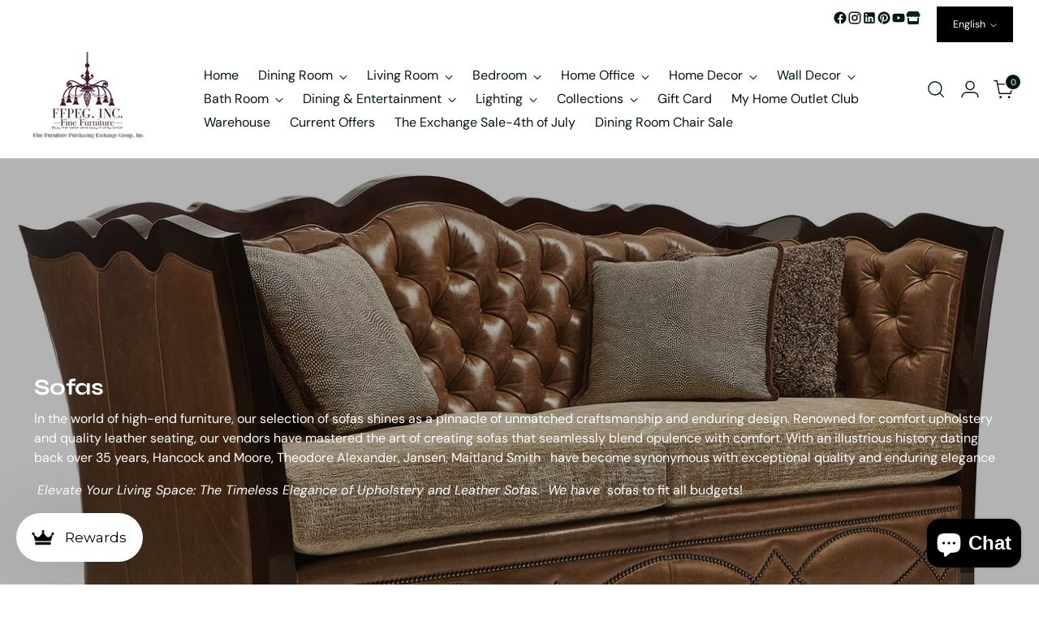

--- FILE ---
content_type: text/javascript
request_url: https://ffpeg.store/cdn/shop/t/55/assets/miniorange-hide-product.js?v=8378794196199104791731000406
body_size: -516
content:
function checkIsAccessible(){if(console.log("hello"),typeof getCookie("4374")<"u"){let api="/apps/contentrestriction/test?lockId=4374&token="+getCookie("4374");fetch(api).then(response=>response.text()).then(data=>{var json=JSON.parse(data);json.value==!0?(setCookie("4374",json.token,365),document.querySelectorAll(".mo-products-card").forEach(ele=>ele.classList.add("mo-display-product-card")),document.querySelectorAll(".mo-products-card").forEach(ele=>ele.classList.remove("mo-hide-product-card"))):(eraseCookie("4374"),document.querySelectorAll(".mo-products-card").forEach(ele=>ele.classList.add("mo-hide-product-card")),document.querySelectorAll(".mo-products-card").forEach(ele=>ele.classList.remove("mo-display-product-card")))}).catch(error=>console.log(error.data))}}checkIsAccessible();
//# sourceMappingURL=/cdn/shop/t/55/assets/miniorange-hide-product.js.map?v=8378794196199104791731000406
